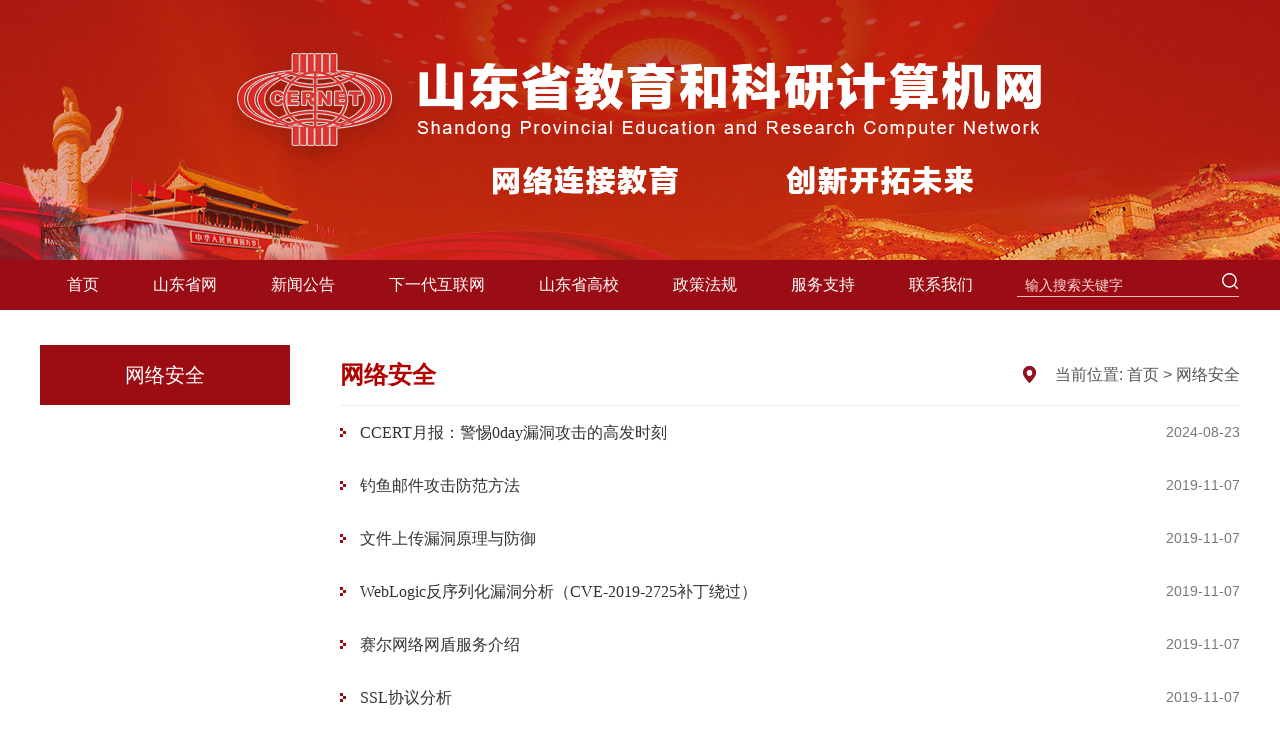

--- FILE ---
content_type: text/html
request_url: http://www.sd.edu.cn/wlaq.htm
body_size: 2733
content:
<!DOCTYPE html>
<html lang="en">

<head>
    <meta charset="UTF-8">
    <meta name="viewport" content="width=device-width, initial-scale=0.1">
    <meta http-equiv="X-UA-Compatible" content="ie=edge">
    <title>网络安全-山东教育和科研计算机网</title><META Name="keywords" Content="山东教育和科研计算机网,网络安全" />

    <link rel="stylesheet" type="text/css" href="css/reset.css" />
    <link rel="stylesheet" type="text/css" href="css/public.css" />
    <link rel="stylesheet" type="text/css" href="css/style.css" />
    <script type="text/javascript" src="js/jquery.min.js"></script>
<!--Announced by Visual SiteBuilder 9-->
<link rel="stylesheet" type="text/css" href="_sitegray/_sitegray_d.css" />
<script language="javascript" src="_sitegray/_sitegray.js"></script>
<!-- CustomerNO:77656262657232307b784657505b5742000000074457 -->
<link rel="stylesheet" type="text/css" href="list.vsb.css" />
<script type="text/javascript" src="/system/resource/js/counter.js"></script>
<script type="text/javascript">_jsq_(1011,'/list.jsp',-1,1595349233)</script>
</head>

<body>
    <!-- head -->
<div class="header">
  <div class="head">
    <div class="logo"> 
<!-- 网站logo图片地址请在本组件"内容配置-网站logo"处填写 -->
<a href="index.htm" title="省网中心"><img src="img/logo.png"></a> </div>
  </div>
</div>
<!-- navbox -->
<div class="navbox">
  <div class="nav "> 
<ul class="navUl clearfloat fl">
            
        <li class="navLi "> <a href="index.htm" title="首页">首页</a>
        </li>
        
        <li class="navLi "> <a href="http://net.sdei.edu.cn/" title="山东省网">山东省网</a>
        </li>
        
        <li class="navLi "> <a href="xwgg.htm" title="新闻公告">新闻公告</a>
        </li>
        
        <li class="navLi "> <a href="xydhlw.htm" title="下一代互联网">下一代互联网</a>
        </li>
        
        <li class="navLi "> <a href="info/1005/1124.htm" title="山东省高校">山东省高校</a>
        </li>
        
        <li class="navLi "> <a href="zcfg.htm" title="政策法规">政策法规</a>
        </li>
        
        <li class="navLi "> <a href="fwzc.htm" title="服务支持">服务支持</a>
        </li>
        
        <li class="navLi "> <a href="lxwm.htm" title="联系我们">联系我们</a>
        </li>
</ul>

    <div class="input fr">       
<script type="text/javascript">
    function _nl_ys_check(){
        
        var keyword = document.getElementById('showkeycode250153').value;
        if(keyword==null||keyword==""){
            alert("请输入你要检索的内容！");
            return false;
        }
        if(window.toFF==1)
        {
            document.getElementById("lucenenewssearchkey250153").value = Simplized(keyword );
        }else
        {
            document.getElementById("lucenenewssearchkey250153").value = keyword;            
        }
        var  base64 = new Base64();
        document.getElementById("lucenenewssearchkey250153").value = base64.encode(document.getElementById("lucenenewssearchkey250153").value);
        new VsbFormFunc().disableAutoEnable(document.getElementById("showkeycode250153"));
        return true;
    } 
</script>
<form action="ssjg.jsp?wbtreeid=1011" method="post" id="au2a" name="au2a" onsubmit="return _nl_ys_check()" style="display: inline">
 <input type="hidden" id="lucenenewssearchkey250153" name="lucenenewssearchkey" value=""><input type="hidden" id="_lucenesearchtype250153" name="_lucenesearchtype" value="1"><input type="hidden" id="searchScope250153" name="searchScope" value="0">

 <input name="showkeycode" id="showkeycode250153" class="text" type="text" value="输入搜索关键字" onfocus="if (value =='输入搜索关键字'){value =''};this.style.color='#fff';" onblur="if (value ==''){value='输入搜索关键字'};this.style.color='#fff';" style="width:187px;" />

      <input type="submit" name="" class="submit" value="" style="cursor:pointer" />
      
</form>   <script language="javascript" src="/system/resource/js/base64.js"></script><script language="javascript" src="/system/resource/js/formfunc.js"></script>
 </div>
  </div>
</div>
    
     <!-- list -->
     <div class="in1440">
        <div class="lbnr">
            <div class="lbnr_left wow fadeInUp" data-wow-delay="0.2s">
                <h2>



网络安全</h2>
                


    <ul class="lbhz">
    </ul>

            </div>
            
            
            
            <div class="lbnr_right wow fadeInUp" data-wow-delay="0.4s">
                <div class="dqwz clearfloat">
                    <span class="lm fl">



网络安全</span>
                    <span class="local fr"><em class="xtb2"></em> 
    当前位置: 
                        <a href="index.htm">首页</a>
                >
                <a href="wlaq.htm">网络安全</a>
</span>
                </div>
                
                
                
                
            

<script language="javascript" src="/system/resource/js/centerCutImg.js"></script><script language="javascript" src="/system/resource/js/dynclicks.js"></script><script language="javascript" src="/system/resource/js/ajax.js"></script><div class="dqlb">
	<UL>
					<li id="line_u7_0">

				<span class="fr">2024-08-23</span>
				<a href="info/1011/1754.htm" target="_blank" title="CCERT月报：警惕0day漏洞攻击的高发时刻">CCERT月报：警惕0day漏洞攻击的高发时刻</a>


			</li>

			<li id="line_u7_1">

				<span class="fr">2019-11-07</span>
				<a href="info/1011/1133.htm" target="_blank" title="钓鱼邮件攻击防范方法">钓鱼邮件攻击防范方法</a>


			</li>

			<li id="line_u7_2">

				<span class="fr">2019-11-07</span>
				<a href="info/1011/1132.htm" target="_blank" title="文件上传漏洞原理与防御">文件上传漏洞原理与防御</a>


			</li>

			<li id="line_u7_3">

				<span class="fr">2019-11-07</span>
				<a href="info/1011/1131.htm" target="_blank" title="WebLogic反序列化漏洞分析（CVE-2019-2725补丁绕过）">WebLogic反序列化漏洞分析（CVE-2019-2725补丁绕过）</a>


			</li>

			<li id="line_u7_4">

				<span class="fr">2019-11-07</span>
				<a href="info/1011/1130.htm" target="_blank" title="赛尔网络网盾服务介绍">赛尔网络网盾服务介绍</a>


			</li>

			<li id="line_u7_5">

				<span class="fr">2019-11-07</span>
				<a href="info/1011/1129.htm" target="_blank" title="SSL协议分析">SSL协议分析</a>


			</li>

	</UL>
</div>
<div class="fynr wow fadeInUp" data-wow-delay="0.4s">
	<link rel="stylesheet" Content-type="text/css" href="/system/resource/css/pagedown/sys.css"><div class="pb_sys_common pb_sys_full pb_sys_style2" style="margin-top:10px;text-align:center;"><span class="p_pages"><span class="p_first_d p_fun_d">首页</span><span class="p_prev_d p_fun_d">上页</span><span class="p_no_d">1</span><span class="p_next_d p_fun_d">下页</span><span class="p_last_d p_fun_d">尾页</span></span> <span class="p_t">共6条</span></div>
</div>
<script>_showDynClickBatch(['dynclicks_u7_1754','dynclicks_u7_1133','dynclicks_u7_1132','dynclicks_u7_1131','dynclicks_u7_1130','dynclicks_u7_1129'],[1754,1133,1132,1131,1130,1129],"wbnews", 1595349233)</script>
                
                
            </div>
        </div>
    </div>
    <div class="footer">
        <div class="foot">
            <div class="foots">
              <!-- 版权内容请在本组件"内容配置-版权"处填写 -->
<p>版权所有 © 山东省教育和科研计算机网 <a href="https://beian.miit.gov.cn/#/Integrated/index" target="_blank">鲁ICP备05001952号-11</a></p><p>地址：中国山东省济南市山大南路27号 &nbsp; &nbsp; 省网服务电话：18963073660</p>
            </div>
        </div>
    </div>
</body>
<script>

    $(function () {
        $(".navUl  li").hover(
            function () {
                $(this).find(".nav-down").show();
            },
            function () {
                $(this).find(".nav-down").hide();
            }
        );
    })
</script>

</html>


--- FILE ---
content_type: text/css
request_url: http://www.sd.edu.cn/css/reset.css
body_size: 855
content:
@charset "utf-8";  
/* CSS Document */  
  
/* CSS重置 */  
body,div,dl,dt,dd,ul,ol,li,h1,h2,h3,h4,h5,h6,pre,code,form,fieldset,legend,input,button,textarea,p,blockquote,th,td{
	margin:0;padding:0;
}  
body{ 
	font-size:14px; 
	font-family: "微软雅黑",Tahoma, Arial, SimSun, "宋体", "Microsoft YaHei", SimHei, "黑体";
	 background:#fff; color:#333; -webkit-text-size-adjust:100%;color:#333;
	}  
ul,li,ol{list-style:none;} 
a{text-decoration: none;font-family: "微软雅黑"}
table { 
	border-collapse:collapse; border-spacing:0;
}  
fieldset,img { 
	border:0;
	vertical-align: middle;
}  
address,caption,cite,code,dfn,em,strong,th,var,optgroup { 
	font-style:normal; font-weight: normal;
}  
del,ins{
	text-decoration:none;
}     
h1,h2,h3,h4,h5,h6 {
 	font-size:100%; font-weight:normal;
}  
q:before, q:after { content:'';}  
abbr,acronym { 
	border:0;font-variant:normal;
}  
sup{vertical-align:baseline;}  
sub{vertical-align:baseline;}  
legend{color:#000;}  
input,button,textarea,select,optgroup,option{
	font-family:inherit;font-size:inherit;font-style:normal;font-weight:normal; outline:none;
}  
input,button,textarea,select{*font-size:100%;}  
textarea { resize:none;}  
i, em, strong { font-style:normal;}  
a{text-decoration: none !important;color:#333;}
.clearfix:after { 
content:"."; display:block; height:0; clear:both; visibility:hidden;}  
*html .clearfix { height:1%;}  
.clearfix {*zoom:1;}
ul,li,ol{list-style:none;} 
.fl{float: left;}
.fr{float: right;}
.cainter{width: 100%;}
.container {
	padding: 0;
}
.pull-left {
    float: left !important;
}
.pull-right {
    float: right !important;
}
.clearfloat:after{display:block;clear:both;content:"";visibility:hidden;height:0} 
.clearfloat{zoom:1} 

--- FILE ---
content_type: text/css
request_url: http://www.sd.edu.cn/css/public.css
body_size: 573
content:
.header{width: 100%;background: url(../img/bg.jpg) no-repeat center top;height: 260px;}
.head{width: 1200px;margin:0 auto;}
.logo{padding-top: 50px;}
.logo img{margin: auto;display:block;}
.navbox{width:100%;height:50px;background:#9b0d14;}
.nav{width:1200px;margin:0 auto;line-height: 50px;height: 50px;}
.navUl li{float: left;line-height: 50px;text-align: center;position: relative;}
.navUl li a{display: block;color:#fff;font-size:16px;padding:0 27px;}
.navUl .navLi:hover>a,.navbox .nav li.active{color:#fff;background: #bf0e17;}
.nav-down{ position: absolute; left: 0; top: 100%; width: 100%; background: #fff; display: none;z-index: 999; }
.nav-down li{ float: none; width: 100%;}
.nav-down li a{ line-height: 40px; padding:0 5px;  text-align: center; font-size: 16px; color: #555;}
.nav-down li a:hover{color: #fff;background: #bf0e17; }
.input{width:225px;background: url(../img/search.png) no-repeat center;height: 50px;}
.text{width:200px;background:none;border:0;line-height:40px;height:40px;color: #ffd7d9;font-size: 14px;padding-left:10px}
.submit{width: 20px;border: 0;height:40px;vertical-align: middle;background: none;}
/* foot */
.footer{width:100%;background: url(../img/bg2.png);height:110px;background: #9b0d14;}
.foot{width:1200px;margin:0 auto;}
.foots{padding-top:35px;}
.foots p{color:#fedfdf;line-height: 30px;text-align: center;font-size: 14px;}
.foots p a{color:#fff;}

--- FILE ---
content_type: text/css
request_url: http://www.sd.edu.cn/css/style.css
body_size: 1177
content:
@charset "utf-8";  
.ban img{width:100%;}
/*==列表页==*/
.in1440{background: url(../img/a_16.png) repeat-x left top;margin-top: 35px;}
.lbnr{width:1200px; overflow: hidden; margin: 0 auto;}
.lbnr_left{float: left; width:250px; float: left; background: #f2f2f2;}
.lbnr_left h2{height: 60px; background: #9c0d13; line-height: 60px; text-align: center; color: #fff;font-size:20px;}
.lbhz li{line-height: 55px; font-size: 18px;}
.lbhz li a{display: block; color: #555555; text-align: center;border-left: 4px solid transparent;}
.lbhz li a:hover{border-left: 4px solid #febe00;background:url(../img/a_12.png) no-repeat 200px center #fff;color: #900f13;}
.lbhz .hover3 a{border-left: 4px solid #febe00;background:url(../img/a_12.png) no-repeat 200px center #fff;color: #900f13;}

.lbnr_right{float: left; width:900px; float: right;}
.dqwz{border-bottom: 1px solid #ededed;}
.dqwz .local{line-height: 60px; font-size: 16px; color: #555555;}
.dqwz p{line-height: 60px; font-size: 16px; color: #555555;text-align: right;}
.dqwz .lm{line-height: 60px; font-size: 24px; color: #b00000;font-weight: bold;}
.dqwz a{color: #555;}
.dqwz a:hover{color: 3570ba;}
.xtb2{background: url(../img/a_13.png) no-repeat; width:16px; height: 19px; display: inline-block; *display: inline;vertical-align: middle; margin-right: 12px;}
.dqlb li{line-height: 53px; font-size: 16px; color: #555555;background: url(../img/li.png) no-repeat left center; padding-left: 20px;}
.dqlb li span{font-size: 14px;color: #777;}
.dqlb li:hover a{color: #900f13;}

.fynr{text-align: center; padding: 40px 0 80px 0;}
.fynr li{display: inline-block; *display: inline; padding: 0 3px;}
.fynr li a{display: inline-block; *display: inline; padding: 0 12px; font-size: 14px; color: #888888;border: 1px solid #dbdbdb; line-height: 34px;}
.fynr li span{display: inline-block; *display: inline; padding: 0 12px; font-size: 14px; color: #888888;border: 1px solid #dbdbdb;line-height: 34px;}
.fynr .hover2 a{background: #b00000;border: 1px solid #b00000; color: #fff;}
.fynr a:hover{background: #b00000;border: 1px solid #b00000; color: #fff;}

/*==领导列表页1==*/
.ldlb{padding: 35px 0px 0px 0px;}
.ldlbxq{overflow: hidden;}
.ldlbxq li{width:33.33%; float: left; padding: 0 25px 50px 25px;box-sizing: border-box;}

.ldlbbox{border: 1px solid #ededed;}
.tao2{background: #ededed;height: 1px; overflow: hidden;}
.ld_tp{width:200px; margin: 0 auto;}
.ld_tp img{width:200px;height:240px;}
.ld_tp p{font-size: 18px; color: #555555; line-height: 54px;}
.ld_text{width:240px; margin: 0 auto; padding: 12px 0 20px 0; position: relative;}
.ld_text p{font-size: 14px; line-height: 30px;color: #777777;}
.ld_text span{background: url(../img/a_17.png); width:42px; height: 42px; bottom: -21px; position: absolute;left:50%;  transform:translateX(-50%);}
.ldlb a:hover .ldlbbox{border: 1px solid #b00000;}
.ldlb a:hover span{background: url(../img/a_10.png); background-size: 100%;}
/*==内容页==*/
.xqnr_tit{text-align: center; padding: 25px 0 20px 0; border-bottom: 1px solid #ededed; margin: 0 40px;}
.xqnr_tit1{text-align: center; }
.xqnr_tit h2,.xqnr_tit1 h2{font-size: 24px; color: #333; padding: 15px 0;}
.xqnr_tit p{font-size: 14px; color: #999999; }
.xqnr_tit span{padding: 0 15px;}
.xtb3 {background: url(../img/a_18.png); width:14px;height: 14px; display: inline-block; *display: inline;vertical-align: middle; margin-right: 7px;}
.xtb4{ width:14px; height: 15px;display: inline-block; *display: inline;vertical-align: middle; margin-right: 7px;}
/* .xtb5 { width:14px;height: 14px; display: inline-block; *display: inline;vertical-align: middle; margin-right: 7px;} */
.xqnr_nr{padding: 10px 40px 40px 40px;}
.xqnr_nr p{font-size: 16px; color: #666666; line-height: 36px;text-indent: 2em;}
.sxfy{padding: 0 40px;}
.sxfy ul{overflow: hidden; padding: 40px 0 80px 0; border-top: 1px solid #ededed;}
.sxfy li{float: left; width:50%; font-size: 16px; color: #999;}
.sxfy ul li:nth-child(2){ text-align: right;}
.sxfy a{color: #999;}
.sxfy a:hover{color: #9b0d14;}